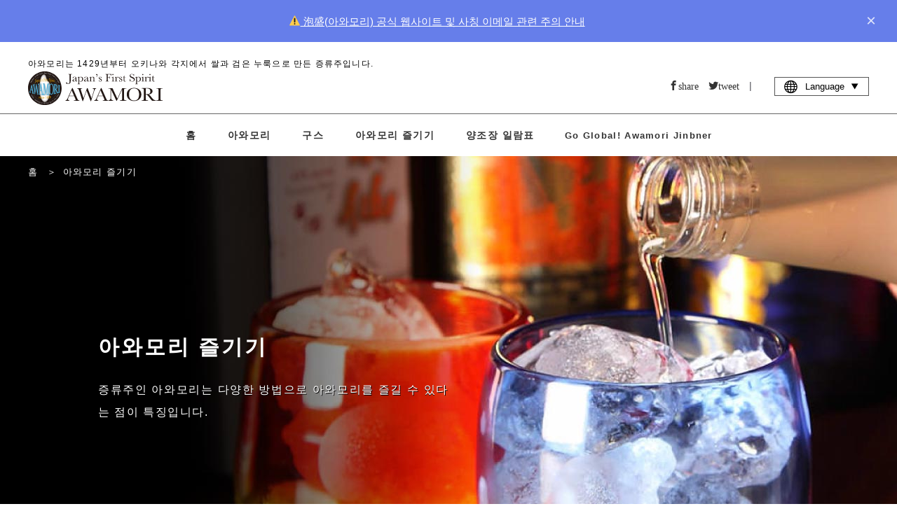

--- FILE ---
content_type: text/html; charset=UTF-8
request_url: https://okinawa-awamori.or.jp/enjoy/aging/kanri/?lang=ko
body_size: 11160
content:
<!DOCTYPE html>


<html lang="ko" prefix="og: http://ogp.me/ns#">

<head><!-- header -->
  <!-- Google Tag Manager -->
  <script>
    (function(w, d, s, l, i) {
      w[l] = w[l] || [];
      w[l].push({
        'gtm.start': new Date().getTime(),
        event: 'gtm.js'
      });
      var f = d.getElementsByTagName(s)[0],
        j = d.createElement(s),
        dl = l != 'dataLayer' ? '&l=' + l : '';
      j.async = true;
      j.src =
        'https://www.googletagmanager.com/gtm.js?id=' + i + dl;
      f.parentNode.insertBefore(j, f);
    })(window, document, 'script', 'dataLayer', 'GTM-5ZF5D89');
  </script>
  <!-- End Google Tag Manager -->
  <!-- GA adop.okinawa 2019.07.30 -->
  <meta charset="UTF-8">
      <link rel="shortcut icon" href="/wp-content/themes/awamori/assets/images/common/favicon.ico?2024" type="image/x-icon">
  
    <!--alternate links-->
  <link rel=”canonical” href="/url/enjoy/aging/kanri/">
  <link rel="alternate" hreflang="x-default" href="https://okinawa-awamori.or.jp/enjoy/aging/kanri/">
  <link rel="alternate" hreflang="en" href="https://okinawa-awamori.or.jp/enjoy/aging/kanri/?lang=en">
  <link rel="alternate" hreflang="ko" href="https://okinawa-awamori.or.jp/enjoy/aging/kanri/?lang=ko">
  <link rel="alternate" hreflang="th" href="https://okinawa-awamori.or.jp/enjoy/aging/kanri/?lang=th">
  <link rel="alternate" hreflang="zh-Hant" href="https://okinawa-awamori.or.jp/enjoy/aging/kanri/lang=tc">
  <link rel="alternate" hreflang="zh-Hans" href="https://okinawa-awamori.or.jp/enjoy/aging/kanri/?lang=cn">



      <meta name="viewport" content="width=1280">
    <!--Site Desc-->
<title>류큐 아와모리 ||  아와모리 즐기기 |  |   </title>
<meta name="description" content=" | 류큐 아와모리 | 아와모리 즐기기아와모리에 대해 알고 즐기는 포털사이트 " />
<meta property="og:title" content=" 아와모리 즐기기 |  |   | 류큐 아와모리"/>
<meta property="og:type" content="article"/>
<meta property="og:description" content=" | 류큐 아와모리 | 아와모리 즐기기아와모리에 대해 알고 즐기는 포털사이트 "/>
<meta property="og:site_name" content="류큐 아와모리"/>
<meta property="og:image" content="https://okinawa-awamori.or.jp/wp-content/themes/awamori/assets/images/common/no-image-w.png"/>
<meta property="og:url" content="Array"/>
<meta property="og:updated_time" content="2018-10-30 05:55:38"/>
<meta name="copyright" content="오키나와현 양조조합">




<!--
<link rel="icon" type="shortcut icon" href="/favicon.ico">
<link rel="apple-touch-icon" sizes="" href="">
-->

<!--CSS-->
<link rel="stylesheet" type="text/css" href="/wp-content/themes/awamori/assets/css/reset.css" media="all">
<link rel="stylesheet" type="text/css" href="/wp-content/themes/awamori/assets/css/common.css" media="all">
<link rel="stylesheet" type="text/css" href="/wp-content/themes/awamori/assets/css/flex.css" media="all">
<link rel="stylesheet" type="text/css" href="/wp-content/themes/awamori/assets/css/style.css?20250619" media="all">
<link rel="stylesheet" type="text/css" href="/wp-content/themes/awamori/assets/css/add.css?2024" media="all">
	<link rel="stylesheet" type="text/css" href="/wp-content/themes/awamori/assets/css/mt-lang.css?2020-04-7" media="all">
  <script>(function(html){html.className = html.className.replace(/\bno-js\b/,'js')})(document.documentElement);</script>
<title>泡盛を楽しむ &gt; 古酒を育てよう &gt; 古酒の管理 &#8211; 泡盛百科</title>
<meta name='robots' content='max-image-preview:large' />
<link rel='dns-prefetch' href='//fonts.googleapis.com' />
<link href='https://fonts.gstatic.com' crossorigin rel='preconnect' />
<link rel="alternate" type="application/rss+xml" title="泡盛百科 &raquo; Feed" href="/feed/" />
<link rel="alternate" type="application/rss+xml" title="泡盛百科 &raquo; Comments Feed" href="/comments/feed/" />
<script type="text/javascript">
window._wpemojiSettings = {"baseUrl":"https:\/\/s.w.org\/images\/core\/emoji\/14.0.0\/72x72\/","ext":".png","svgUrl":"https:\/\/s.w.org\/images\/core\/emoji\/14.0.0\/svg\/","svgExt":".svg","source":{"concatemoji":"https:\/\/okinawa-awamori.or.jp\/wp-includes\/js\/wp-emoji-release.min.js?ver=6.2.8"}};
/*! This file is auto-generated */
!function(e,a,t){var n,r,o,i=a.createElement("canvas"),p=i.getContext&&i.getContext("2d");function s(e,t){p.clearRect(0,0,i.width,i.height),p.fillText(e,0,0);e=i.toDataURL();return p.clearRect(0,0,i.width,i.height),p.fillText(t,0,0),e===i.toDataURL()}function c(e){var t=a.createElement("script");t.src=e,t.defer=t.type="text/javascript",a.getElementsByTagName("head")[0].appendChild(t)}for(o=Array("flag","emoji"),t.supports={everything:!0,everythingExceptFlag:!0},r=0;r<o.length;r++)t.supports[o[r]]=function(e){if(p&&p.fillText)switch(p.textBaseline="top",p.font="600 32px Arial",e){case"flag":return s("\ud83c\udff3\ufe0f\u200d\u26a7\ufe0f","\ud83c\udff3\ufe0f\u200b\u26a7\ufe0f")?!1:!s("\ud83c\uddfa\ud83c\uddf3","\ud83c\uddfa\u200b\ud83c\uddf3")&&!s("\ud83c\udff4\udb40\udc67\udb40\udc62\udb40\udc65\udb40\udc6e\udb40\udc67\udb40\udc7f","\ud83c\udff4\u200b\udb40\udc67\u200b\udb40\udc62\u200b\udb40\udc65\u200b\udb40\udc6e\u200b\udb40\udc67\u200b\udb40\udc7f");case"emoji":return!s("\ud83e\udef1\ud83c\udffb\u200d\ud83e\udef2\ud83c\udfff","\ud83e\udef1\ud83c\udffb\u200b\ud83e\udef2\ud83c\udfff")}return!1}(o[r]),t.supports.everything=t.supports.everything&&t.supports[o[r]],"flag"!==o[r]&&(t.supports.everythingExceptFlag=t.supports.everythingExceptFlag&&t.supports[o[r]]);t.supports.everythingExceptFlag=t.supports.everythingExceptFlag&&!t.supports.flag,t.DOMReady=!1,t.readyCallback=function(){t.DOMReady=!0},t.supports.everything||(n=function(){t.readyCallback()},a.addEventListener?(a.addEventListener("DOMContentLoaded",n,!1),e.addEventListener("load",n,!1)):(e.attachEvent("onload",n),a.attachEvent("onreadystatechange",function(){"complete"===a.readyState&&t.readyCallback()})),(e=t.source||{}).concatemoji?c(e.concatemoji):e.wpemoji&&e.twemoji&&(c(e.twemoji),c(e.wpemoji)))}(window,document,window._wpemojiSettings);
</script>
<style type="text/css">
img.wp-smiley,
img.emoji {
	display: inline !important;
	border: none !important;
	box-shadow: none !important;
	height: 1em !important;
	width: 1em !important;
	margin: 0 0.07em !important;
	vertical-align: -0.1em !important;
	background: none !important;
	padding: 0 !important;
}
</style>
	<link rel='stylesheet' id='wp-block-library-css' href="/wp-includes/css/dist/block-library/style.min.css?ver=6.2.8" type='text/css' media='all' />
<link rel='stylesheet' id='classic-theme-styles-css' href="/wp-includes/css/classic-themes.min.css?ver=6.2.8" type='text/css' media='all' />
<style id='global-styles-inline-css' type='text/css'>
body{--wp--preset--color--black: #000000;--wp--preset--color--cyan-bluish-gray: #abb8c3;--wp--preset--color--white: #ffffff;--wp--preset--color--pale-pink: #f78da7;--wp--preset--color--vivid-red: #cf2e2e;--wp--preset--color--luminous-vivid-orange: #ff6900;--wp--preset--color--luminous-vivid-amber: #fcb900;--wp--preset--color--light-green-cyan: #7bdcb5;--wp--preset--color--vivid-green-cyan: #00d084;--wp--preset--color--pale-cyan-blue: #8ed1fc;--wp--preset--color--vivid-cyan-blue: #0693e3;--wp--preset--color--vivid-purple: #9b51e0;--wp--preset--gradient--vivid-cyan-blue-to-vivid-purple: linear-gradient(135deg,rgba(6,147,227,1) 0%,rgb(155,81,224) 100%);--wp--preset--gradient--light-green-cyan-to-vivid-green-cyan: linear-gradient(135deg,rgb(122,220,180) 0%,rgb(0,208,130) 100%);--wp--preset--gradient--luminous-vivid-amber-to-luminous-vivid-orange: linear-gradient(135deg,rgba(252,185,0,1) 0%,rgba(255,105,0,1) 100%);--wp--preset--gradient--luminous-vivid-orange-to-vivid-red: linear-gradient(135deg,rgba(255,105,0,1) 0%,rgb(207,46,46) 100%);--wp--preset--gradient--very-light-gray-to-cyan-bluish-gray: linear-gradient(135deg,rgb(238,238,238) 0%,rgb(169,184,195) 100%);--wp--preset--gradient--cool-to-warm-spectrum: linear-gradient(135deg,rgb(74,234,220) 0%,rgb(151,120,209) 20%,rgb(207,42,186) 40%,rgb(238,44,130) 60%,rgb(251,105,98) 80%,rgb(254,248,76) 100%);--wp--preset--gradient--blush-light-purple: linear-gradient(135deg,rgb(255,206,236) 0%,rgb(152,150,240) 100%);--wp--preset--gradient--blush-bordeaux: linear-gradient(135deg,rgb(254,205,165) 0%,rgb(254,45,45) 50%,rgb(107,0,62) 100%);--wp--preset--gradient--luminous-dusk: linear-gradient(135deg,rgb(255,203,112) 0%,rgb(199,81,192) 50%,rgb(65,88,208) 100%);--wp--preset--gradient--pale-ocean: linear-gradient(135deg,rgb(255,245,203) 0%,rgb(182,227,212) 50%,rgb(51,167,181) 100%);--wp--preset--gradient--electric-grass: linear-gradient(135deg,rgb(202,248,128) 0%,rgb(113,206,126) 100%);--wp--preset--gradient--midnight: linear-gradient(135deg,rgb(2,3,129) 0%,rgb(40,116,252) 100%);--wp--preset--duotone--dark-grayscale: url('#wp-duotone-dark-grayscale');--wp--preset--duotone--grayscale: url('#wp-duotone-grayscale');--wp--preset--duotone--purple-yellow: url('#wp-duotone-purple-yellow');--wp--preset--duotone--blue-red: url('#wp-duotone-blue-red');--wp--preset--duotone--midnight: url('#wp-duotone-midnight');--wp--preset--duotone--magenta-yellow: url('#wp-duotone-magenta-yellow');--wp--preset--duotone--purple-green: url('#wp-duotone-purple-green');--wp--preset--duotone--blue-orange: url('#wp-duotone-blue-orange');--wp--preset--font-size--small: 13px;--wp--preset--font-size--medium: 20px;--wp--preset--font-size--large: 36px;--wp--preset--font-size--x-large: 42px;--wp--preset--spacing--20: 0.44rem;--wp--preset--spacing--30: 0.67rem;--wp--preset--spacing--40: 1rem;--wp--preset--spacing--50: 1.5rem;--wp--preset--spacing--60: 2.25rem;--wp--preset--spacing--70: 3.38rem;--wp--preset--spacing--80: 5.06rem;--wp--preset--shadow--natural: 6px 6px 9px rgba(0, 0, 0, 0.2);--wp--preset--shadow--deep: 12px 12px 50px rgba(0, 0, 0, 0.4);--wp--preset--shadow--sharp: 6px 6px 0px rgba(0, 0, 0, 0.2);--wp--preset--shadow--outlined: 6px 6px 0px -3px rgba(255, 255, 255, 1), 6px 6px rgba(0, 0, 0, 1);--wp--preset--shadow--crisp: 6px 6px 0px rgba(0, 0, 0, 1);}:where(.is-layout-flex){gap: 0.5em;}body .is-layout-flow > .alignleft{float: left;margin-inline-start: 0;margin-inline-end: 2em;}body .is-layout-flow > .alignright{float: right;margin-inline-start: 2em;margin-inline-end: 0;}body .is-layout-flow > .aligncenter{margin-left: auto !important;margin-right: auto !important;}body .is-layout-constrained > .alignleft{float: left;margin-inline-start: 0;margin-inline-end: 2em;}body .is-layout-constrained > .alignright{float: right;margin-inline-start: 2em;margin-inline-end: 0;}body .is-layout-constrained > .aligncenter{margin-left: auto !important;margin-right: auto !important;}body .is-layout-constrained > :where(:not(.alignleft):not(.alignright):not(.alignfull)){max-width: var(--wp--style--global--content-size);margin-left: auto !important;margin-right: auto !important;}body .is-layout-constrained > .alignwide{max-width: var(--wp--style--global--wide-size);}body .is-layout-flex{display: flex;}body .is-layout-flex{flex-wrap: wrap;align-items: center;}body .is-layout-flex > *{margin: 0;}:where(.wp-block-columns.is-layout-flex){gap: 2em;}.has-black-color{color: var(--wp--preset--color--black) !important;}.has-cyan-bluish-gray-color{color: var(--wp--preset--color--cyan-bluish-gray) !important;}.has-white-color{color: var(--wp--preset--color--white) !important;}.has-pale-pink-color{color: var(--wp--preset--color--pale-pink) !important;}.has-vivid-red-color{color: var(--wp--preset--color--vivid-red) !important;}.has-luminous-vivid-orange-color{color: var(--wp--preset--color--luminous-vivid-orange) !important;}.has-luminous-vivid-amber-color{color: var(--wp--preset--color--luminous-vivid-amber) !important;}.has-light-green-cyan-color{color: var(--wp--preset--color--light-green-cyan) !important;}.has-vivid-green-cyan-color{color: var(--wp--preset--color--vivid-green-cyan) !important;}.has-pale-cyan-blue-color{color: var(--wp--preset--color--pale-cyan-blue) !important;}.has-vivid-cyan-blue-color{color: var(--wp--preset--color--vivid-cyan-blue) !important;}.has-vivid-purple-color{color: var(--wp--preset--color--vivid-purple) !important;}.has-black-background-color{background-color: var(--wp--preset--color--black) !important;}.has-cyan-bluish-gray-background-color{background-color: var(--wp--preset--color--cyan-bluish-gray) !important;}.has-white-background-color{background-color: var(--wp--preset--color--white) !important;}.has-pale-pink-background-color{background-color: var(--wp--preset--color--pale-pink) !important;}.has-vivid-red-background-color{background-color: var(--wp--preset--color--vivid-red) !important;}.has-luminous-vivid-orange-background-color{background-color: var(--wp--preset--color--luminous-vivid-orange) !important;}.has-luminous-vivid-amber-background-color{background-color: var(--wp--preset--color--luminous-vivid-amber) !important;}.has-light-green-cyan-background-color{background-color: var(--wp--preset--color--light-green-cyan) !important;}.has-vivid-green-cyan-background-color{background-color: var(--wp--preset--color--vivid-green-cyan) !important;}.has-pale-cyan-blue-background-color{background-color: var(--wp--preset--color--pale-cyan-blue) !important;}.has-vivid-cyan-blue-background-color{background-color: var(--wp--preset--color--vivid-cyan-blue) !important;}.has-vivid-purple-background-color{background-color: var(--wp--preset--color--vivid-purple) !important;}.has-black-border-color{border-color: var(--wp--preset--color--black) !important;}.has-cyan-bluish-gray-border-color{border-color: var(--wp--preset--color--cyan-bluish-gray) !important;}.has-white-border-color{border-color: var(--wp--preset--color--white) !important;}.has-pale-pink-border-color{border-color: var(--wp--preset--color--pale-pink) !important;}.has-vivid-red-border-color{border-color: var(--wp--preset--color--vivid-red) !important;}.has-luminous-vivid-orange-border-color{border-color: var(--wp--preset--color--luminous-vivid-orange) !important;}.has-luminous-vivid-amber-border-color{border-color: var(--wp--preset--color--luminous-vivid-amber) !important;}.has-light-green-cyan-border-color{border-color: var(--wp--preset--color--light-green-cyan) !important;}.has-vivid-green-cyan-border-color{border-color: var(--wp--preset--color--vivid-green-cyan) !important;}.has-pale-cyan-blue-border-color{border-color: var(--wp--preset--color--pale-cyan-blue) !important;}.has-vivid-cyan-blue-border-color{border-color: var(--wp--preset--color--vivid-cyan-blue) !important;}.has-vivid-purple-border-color{border-color: var(--wp--preset--color--vivid-purple) !important;}.has-vivid-cyan-blue-to-vivid-purple-gradient-background{background: var(--wp--preset--gradient--vivid-cyan-blue-to-vivid-purple) !important;}.has-light-green-cyan-to-vivid-green-cyan-gradient-background{background: var(--wp--preset--gradient--light-green-cyan-to-vivid-green-cyan) !important;}.has-luminous-vivid-amber-to-luminous-vivid-orange-gradient-background{background: var(--wp--preset--gradient--luminous-vivid-amber-to-luminous-vivid-orange) !important;}.has-luminous-vivid-orange-to-vivid-red-gradient-background{background: var(--wp--preset--gradient--luminous-vivid-orange-to-vivid-red) !important;}.has-very-light-gray-to-cyan-bluish-gray-gradient-background{background: var(--wp--preset--gradient--very-light-gray-to-cyan-bluish-gray) !important;}.has-cool-to-warm-spectrum-gradient-background{background: var(--wp--preset--gradient--cool-to-warm-spectrum) !important;}.has-blush-light-purple-gradient-background{background: var(--wp--preset--gradient--blush-light-purple) !important;}.has-blush-bordeaux-gradient-background{background: var(--wp--preset--gradient--blush-bordeaux) !important;}.has-luminous-dusk-gradient-background{background: var(--wp--preset--gradient--luminous-dusk) !important;}.has-pale-ocean-gradient-background{background: var(--wp--preset--gradient--pale-ocean) !important;}.has-electric-grass-gradient-background{background: var(--wp--preset--gradient--electric-grass) !important;}.has-midnight-gradient-background{background: var(--wp--preset--gradient--midnight) !important;}.has-small-font-size{font-size: var(--wp--preset--font-size--small) !important;}.has-medium-font-size{font-size: var(--wp--preset--font-size--medium) !important;}.has-large-font-size{font-size: var(--wp--preset--font-size--large) !important;}.has-x-large-font-size{font-size: var(--wp--preset--font-size--x-large) !important;}
.wp-block-navigation a:where(:not(.wp-element-button)){color: inherit;}
:where(.wp-block-columns.is-layout-flex){gap: 2em;}
.wp-block-pullquote{font-size: 1.5em;line-height: 1.6;}
</style>
<link rel='stylesheet' id='twentyseventeen-fonts-css' href='https://fonts.googleapis.com/css?family=Libre+Franklin%3A300%2C300i%2C400%2C400i%2C600%2C600i%2C800%2C800i&#038;subset=latin%2Clatin-ext' type='text/css' media='all' />
<link rel='stylesheet' id='twentyseventeen-style-css' href="/wp-content/themes/awamori/style.css?ver=6.2.8" type='text/css' media='all' />
<!--[if lt IE 9]>
<link rel='stylesheet' id='twentyseventeen-ie8-css' href="/wp-content/themes/awamori/assets/css/ie8.css?ver=1.0" type='text/css' media='all' />
<![endif]-->
<!--[if lt IE 9]>
<script type='text/javascript' src="/wp-content/themes/awamori/assets/js/html5.js?ver=3.7.3" id='html5-js'></script>
<![endif]-->
<script type='text/javascript' src="/wp-includes/js/jquery/jquery.min.js?ver=3.6.4" id='jquery-core-js'></script>
<script type='text/javascript' src="/wp-includes/js/jquery/jquery-migrate.min.js?ver=3.4.0" id='jquery-migrate-js'></script>
<link rel="https://api.w.org/" href="/wp-json/" /><link rel="alternate" type="application/json" href="/wp-json/wp/v2/pages/2767" /><link rel="EditURI" type="application/rsd+xml" title="RSD" href="/xmlrpc.php?rsd" />
<link rel="wlwmanifest" type="application/wlwmanifest+xml" href="/wp-includes/wlwmanifest.xml" />
<meta name="generator" content="WordPress 6.2.8" />
<link rel="canonical" href="https://okinawa-awamori.or.jp/enjoy/aging/kanri/" />
<link rel='shortlink' href="https://okinawa-awamori.or.jp/?p=2767" />
<link rel="alternate" type="application/json+oembed" href="/wp-json/oembed/1.0/embed?url=https%3A%2F%2Fokinawa-awamori.or.jp%2Fenjoy%2Faging%2Fkanri%2F" />
<link rel="alternate" type="text/xml+oembed" href="/wp-json/oembed/1.0/embed?url=https%3A%2F%2Fokinawa-awamori.or.jp%2Fenjoy%2Faging%2Fkanri%2F&#038;format=xml" />
<style type="text/css">.recentcomments a{display:inline !important;padding:0 !important;margin:0 !important;}</style></head>

<body id="body">
  <!-- Google Tag Manager (noscript) -->
  <noscript><iframe src="https://www.googletagmanager.com/ns.html?id=GTM-5ZF5D89" height="0" width="0" style="display:none;visibility:hidden"></iframe></noscript>
  <!-- End Google Tag Manager (noscript) -->
  <!----><style>
    body.banner-visible {
        padding-top: 60px;
        margin-top: -60px;
    }

    body.banner-visible.zero {
        margin-top: 0;
        padding-top: 0;
        transition: padding 0.3s ease;
    }

    .top-banner {
        /* background: linear-gradient(135deg, #667eea 0%, #764ba2 100%); */
        background-color: #667eea;
        color: white;
        padding: 18px 20px;
        display: flex;
        align-items: center;
        justify-content: space-between;
        z-index: 1000;
        transform: translateY(0);
        transition: transform 0.3s ease;
    }

    .top-banner.hidden {
        position: fixed;
        top: 0;
        left: 0;
        right: 0;
        transform: translateY(-100%);
    }

    .banner-content {
        display: flex;
        align-items: center;
        justify-content: center;
        gap: 20px;
        flex: 1;
    }

    .banner-text {
        font-size: 15px;
        line-height: 1.4;
    }

    .banner-text a {
        color: #fff;
        text-decoration: underline;
    }

    .close-btn {
        background: none;
        border: none;
        color: white;
        font-size: 24px;
        cursor: pointer;
        padding: 0 10px;
        line-height: 1;
        opacity: 0.8;
        transition: opacity 0.2s;
    }

    .close-btn:hover {
        opacity: 1;
    }

    @media (max-width: 768px) {
        .banner-content {
            flex-direction: column;
            align-items: flex-start;
            gap: 12px;
        }

        .banner-text {
            font-size: 14px;
        }

        body.banner-visible {
            /* padding-top: 100px; */
        }
    }
</style>
        <div id="topBanner" class="top-banner" style="display: none;">
            <div class="banner-content">
                <span class="banner-text"><a href="/pickup/7658/">⚠️ 泡盛(아와모리) 공식 웹사이트 및 사칭 이메일 관련 주의 안내</a></span>
            </div>
            <button class="close-btn" onclick="closeBanner()" aria-label="close">×</button>
        </div>

<script>
    // ページ読み込み時の処理
    window.addEventListener('DOMContentLoaded', function() {
        if (sessionStorage.getItem('bannerClosed') !== 'true') {
            showBanner();
        }
    });

    function showBanner() {
        const banner = document.getElementById('topBanner');
        const body = document.body;

        banner.style.display = 'flex';
        banner.classList.remove('hidden');
        body.classList.add('banner-visible');
    }

    function closeBanner() {
        const banner = document.getElementById('topBanner');
        const body = document.body;

        banner.classList.add('hidden');
        body.classList.add('zero');
        sessionStorage.setItem('bannerClosed', 'true');

        setTimeout(() => {
            banner.style.display = 'none';
        }, 300);
    }
</script>
<!-- ▶︎ navigation/global-navi -->
<header>
    <div class="header-top">
        <div class="header-inner">
                            <h1>아와모리는 1429년부터 오키나와 각지에서 쌀과 검은 누룩으로 만든 증류주입니다. </h1>
                        <div class="header-contents">
                <div class="header-logo">
                                            <a href="/"><img src="/wp-content/themes/awamori/assets/images/common/header-logo2.svg"></a>
                    
                    <div class="new-header-language">
                        <a class="no-param"><i class="icon-global"></i>Language &nbsp;</a>
                        <nav>
                            <a class="no-param" href="?lang=jp">日本語</a>
                            <a class="no-param" href="?lang=en">English</a>
                            <a class="no-param" href="?lang=tc">繁體中文</a>
                            <a class="no-param" href="?lang=cn">简体中文</a>
                            <a class="no-param" href="?lang=ko">한국어</a>
                            <a class="no-param" href="?lang=th">ภาษาไทย</a>
                        </nav>
                    </div>

                    <a class="new-menu-trigger" href="#"><span></span><span></span><span></span>
                        <p>MENU</p>
                    </a>
                </div>


                <div class="header-media">

                    <div class="header-icon no-param">

                                                
                        
                            <a class="icon-facebook no-param" target="_blank" href="//www.facebook.com/sharer.php?src=bm&u=https://okinawa-awamori.or.jp/enjoy/aging/kanri/&t=泡盛を楽しむ > 古酒を育てよう > 古酒の管理">share</a>
                            <a class="icon-twitter no-param" target="_blank" href="//twitter.com/share?text=泡盛を楽しむ > 古酒を育てよう > 古酒の管理&url=https://okinawa-awamori.or.jp/enjoy/aging/kanri/&via=RyukyuAwamori">tweet</a>
                            <p>|</p>
                        

                    </div>

                    <div class="header-search">
                                                
                            <!--
<form role="search" method="get" id="searchform" action="/?lang=ko">
	<input type="text" placeholder="SEARCH" name="s" id="s" value=""></input>
	<a class="icon-search no-param" onclick="javascript:searchform.submit();return false;"></a>
</form>
-->
                                            </div>

                    <div class="header-language">
                        <a class="no-param"><i class="icon-global"></i>Language &nbsp;<i class="icon-play3 deg90"></i></a>
                        <nav>
                            <a class="no-param" href="?lang=jp">日本語</a>
                            <a class="no-param" href="?lang=en">English</a>
                            <a class="no-param" href="?lang=tc">繁體中文</a>
                            <a class="no-param" href="?lang=cn">简体中文</a>
                            <a class="no-param" href="?lang=ko">한국어</a>
                            <a class="no-param" href="?lang=th">ภาษาไทย</a>

                        </nav>
                    </div>

                </div>
                <!--/header-media-->

            </div>
            <!--/header-contents-->
        </div>
        <!--/header-inner-->
    </div>
    <!--/header-top-->


    <nav class="inner">
                    <a href="/?lang=ko" class="nav-home no-param">홈</a>
                        <a href="/awamori/" class="nav-about">아와모리</a>
        <a href="/kusu/" class="nav-kusu">구스</a>
        <a href="/enjoy/" class="nav-enjoy">아와모리 즐기기</a>
                    <a href="/distilleries/" class="nav-enjoy">양조장 일람표</a>
        
        
                            <a href="/jinbner/" class="nav-pickup" style="font-size: 13px;">Go Global! Awamori Jinbner</a>
            </nav>

</header>
<!-- navigation/global-navi ◀︎ -->
<!-- ▶︎ page-->
<div class="main">


			<!-- ▶︎ page/content-page -->

		<script>window.location = '/enjoy/?lang=ko';</script>
<section class="full content-img-header header-01 white-text-bread normal-bread" >

<!-- ▶︎ inc/breadcrumb -->

		<nav class="bread dark text-white">
			<ol itemscope itemtype="http://schema.org/BreadcrumbList">

			  <li itemprop="itemListElement" itemscope itemtype="http://schema.org/ListItem">
			    <a itemprop="item" href="/">
			    <span itemprop="name">홈</span></a>
			    <meta itemprop="position" content="1" />
			  </li>

			  <li itemprop="itemListElement" itemscope itemtype="http://schema.org/ListItem">
			    <a itemprop="item" href="/enjoy/">
			    <span itemprop="name">아와모리 즐기기</span></a>
			    <meta itemprop="position" content="2" />
			  </li>
			</ol>
		</nav>

<!-- inc/breadcrumb ◀︎ -->

		<div class="content-img-header-inner">
			<h2><img decoding="async" src="/wp-content/themes/awamori/assets/images/contents/enjoy-02@2x.png"></h2>
		</div>
	</section>



	<section class="inner padding-top50 padding-bottom50">
		<div class="split-4">
			<a href="/enjoy/aging/sake/" class="button next vertical-rl">親酒選び</a>
			<a href="/enjoy/aging/utsuwa/" class="button next vertical-rl">甕選び</a>
			<a href="/enjoy/aging/kanri/" class="button next vertical-rl">古酒の管理</a>
			<a href="/enjoy/aging/shitsugi/" class="button next vertical-rl">仕次ぎ</a>	

		</div>
	</section>


	<section class="inner margin-bottom50">

		<h2 class="content-header-text">古酒の管理</h2>

		<div class="normal-content inner-1000 margin-bottom50">

<p>
大切に寝かせていた古酒甕を、何十年ぶりに開けてみたら酒がなくなっていたとか、半分以下に減ってアルコールも飛んで水っぽくなっていた……という話も聞いたことはありませんか? そういう場合、原因は甕のどこかから少しずつ酒が漏れていたか、口の部分の密閉度が悪くて長い間に酒が蒸散していったからだと考えられます。<br>
どんな古酒造り名人が選んだ甕でも、漏らないという保証はないようです。だからこそ、日ごろからチェックをしなくてはならないと、古酒づくり名人たちは口をそろえます。
</p>
<p>
まず匂いをチェック!
</p>
<p>
密封しているはずなのに甕の周りに酒の香りが漂っていれば、漏れている可能性があります。
</p>
<p>
重さや中の酒量をチェック!
</p>
<p>
三升から五升くらいの甕なら、重いけれどなんとか持てますから、定期的に体重計に乗って重さをチェックするのもいい方法です。<br>
1年で1キロも減っていたら、だいたい一リットルくらいは酒がなくなっている可能性があるわけですから、大きな問題です。三升甕(5.4リットル)なら単純に考えると5、6年で空になってしまいます。<br>
甕が大きすぎて持てない場合は、最初の年に甕の口から垂直に棒を落とし、酒の深さを計ります。翌年も同じ太さの棒で同じように計って、酒の量を確認すればいいのです。<br>
全量の5～10%も減っていたら、やっぱり心配です。あまり減り続けるのなら、残念ながら甕を替えるしかないようです。
</p>
<p>
蓋の密閉はしっかりと
</p>
<p>
甕が漏れないにしても、甕の口の密閉が甘くてはどうにもなりません。最近はより密閉度が高いウレタン性の甕の蓋が主流になっています。でも、古酒造り名人の皆さんは、それでも安心できないようで、ほとんどの方が、甕とふたの間に何枚かのセロファン紙を挟んで密封し、セロファン紙の上から甕の口をひもやゴムなどでしっかりと結んでいます。<br>
密閉度をいっそう高めるという意味もあるのですが、それと同時に、ウレタンの匂いが酒に移るのを防ぐ意味合いが強いといいます。台所でよく使うラップを使わずにセロファン紙を用いるのは、木綿パルプが原料で、毒も匂いもなく安全だから。ラップに比べて静電気を帯びにくいのでほこりなどもつきにくようです。<br>
セロファンも年数とともに劣化しますので、くたびれてきたなと思ったら定期的に取り替えて、おいしい古酒を育てましょう。
</p>
<p>
甕は「寝かす」のではなく、常に気をつけて目の届くところに置き、年に一度は封を開けて味わいもチェックするという人も多くいます。万が一、甕があまりよく焼き締められていない場合、土の香りがお酒に移ってしまうことを心配してのことです。
</p>
<p>
それから、古酒甕から酒を多く酌んで飲む場合、必ず仕次ぎをして、全体の量を減らさないように心がけたいものです。酒の量が減れば、甕の中の空気スペースが増え、アルコール度数が下がる原因にもなりますし、カビが中に入り込んで繁殖する危険性も増えます。仕次ぎに関して別の項でご説明します。
</p>

	</div>

<div class="button-center">
     <a href="/enjoy/aging/utsuwa/" class="button prev">甕選び</a>
     <a href="/enjoy/aging/shitsugi/" class="button next">仕次ぎ</a>
</div>
		


	</section><style>
.post-password-form{
	width:100%;
	max-width:1000px;
	padding:12px;
	margin:0 auto;
}
.post-password-form input[type="password"]{
	padding:0.5em 1em;
	border:1px solid #333;
}
.post-password-form input[type="submit"]{
	padding:0.5em 1em;
	background:#333;
	color:#FFF;
	border:1px solid #333;
}
.post-password-form input[type="submit"]:hover{
	padding:0.5em 1em;
	background:#FFF;
	color:#333;
	cursor: pointer;
}
</style>
<!-- page/content-page ◀︎ -->

</div><!-- .main -->
<!-- page ◀︎ -->
<!-- ▶︎ footer -->
<div style="background-color: white">
    <div class="inner right padding-top20">
        <a href="#body" class="go-page-top no-param">&and;</a>
    </div>
</div>

<!-- ▶︎ footer/footer-jp -->
<style>
	footer .contents {
		padding: 1em 10px 2em 10px;
	}

	._sns-lists._sp {
		display: none;
	}

	._sns-lists .sns-list {
		width: 200px;
		height: 35px;
		display: flex;
		align-items: center;
		border-radius: 35px;
		background-color: #fff;
		margin-bottom: 7px;
		padding: 0 0 0 0.5em !important;
		opacity: 1;
		transition: opacity 0.3s;

		.no-param {
			margin-left: 0 !important;
		}

		._txt {
			display: inline-block;
			padding-left: 0.5em;
			font-size: 12px;
		}

		&:hover {
			color: #333;
			opacity: 0.7;
		}
	}

	@media(min-width:851px) {
		._sns-lists {
			margin-top: 5px;
		}
	}

	@media(max-width:850px) and (min-width:541px) {
		._sns-lists._sp {
			margin-top: 30px;
			position: relative;
			z-index: 10;
			display: flex;
			flex-wrap: wrap;
			column-gap: 0.5em;
			width: calc(100vw - 40px);

			.sns-list {
				color: #333;
			}
		}
	}

	@media(max-width:540px) {
		._sns-lists._sp {
			.sns-list {
				max-width: 250px;
				width: 100%;
				margin: 0 auto 7px;
				color: #333;
			}
		}

		footer .contents .contents-inner-flex .footer-logo {
			padding: 1em 0;

			._footer-logo {
				width: calc(54vw - 40px);
			}
		}

		._sns-lists._sp {
			display: block;
			margin-top: 15px
		}
	}
</style>
<footer>

	<nav>
		<div class="inner footer-nav">
			<div>
				

				

								<a href="/awamori/">아와모리</a>
				<a href="/kusu/">구스</a>
				<a href="/enjoy/">아와모리 즐기기</a>
				<!--<a href="/area/">지역</a>-->
			</div>

			<div>
				<a href="/distilleries/">양조장 일람표</a>
				<a href="/area/">지역</a>
				<!--
			<a href="/search/">泡盛を探す</a>
			<a href="" class="sub"></a>
			<a href="" class="sub"></a>
-->
			</div>

			<div>
				<a href="/about/">오키나와현 양조조합</a>
				<a href="/privacy/">개인정보 취급방침</a>

							</div>

			<div class="footer-icon">

									<a class="no-param" href="?lang=jp">JP</a>
					<a class="no-param" href="?lang=en">EN</a>
					<a class="no-param" href="?lang=cn">CN</a>
					<a class="no-param" href="?lang=tc">TC</a>
					<a class="no-param" href="?lang=ko">KO</a>
					<a class="no-param" href="?lang=th">TH</a>
				
			</div>

		</div>
	</nav>


	<div class="contents">
		<div class="inner contents-inner-flex">

			<div class="footer-logo">
									<a href="/"><img src="/wp-content/themes/awamori/assets/images/common/header-logo2.svg"></a>
								
				<div class="sp-awamori-hyakka">
					<!--<img src="/wp-content/themes/awamori/assets/images/common/awamori-hyakka.svg">-->
				</div>
			</div>

							<div class="flex flex-center row-nowrap sp-footer-lang">
					<a class="no-param" href="?lang=jp">JP</a>
					<a class="no-param" href="?lang=en">EN</a>
					<a class="no-param" href="?lang=cn">CN</a>
					<a class="no-param" href="?lang=tc">TC</a>
					<a class="no-param" href="?lang=ko">KO</a>
					<a class="no-param" href="?lang=th">TH</a>
				</div>
			
			<ul>
				<li>술은 만 20세부터.</li>
				<li>음주운전은 법률로 금지되어 있습니다.</li>
				<li>임신 또는 모유 수유 중에 음주를 하면 태아 또는 영유아의 발육에 영향을 끼칠 우려가 있습니다. </li>
			</ul>
			<div class="awamori-hyakka">
				<!--<img src="/wp-content/themes/awamori/assets/images/common/awamori-hyakka.svg">-->
			</div>

		</div>
	</div>

	<div class="copyright">
		<small>&copy; 2018 오키나와현 양조조합</small>
	</div>
</footer>
<!-- footer/footer-jp ◀︎ -->
<!-- Script -->
<script src="/wp-content/themes/awamori/assets/js/jquery-2.2.4.min.js"></script>
<script src="/wp-content/themes/awamori/assets/js/site.js"></script>
<script src="https://cdnjs.cloudflare.com/ajax/libs/fancybox/3.5.7/jquery.fancybox.min.js" ></script>
<link rel="stylesheet" type="text/css" href="https://cdnjs.cloudflare.com/ajax/libs/fancybox/3.2.5/jquery.fancybox.min.css" media="screen">
<script>
$(function(){


    // 基本構成
    $('.fancybox').fancybox();


    $("a").each(function() {
        var obj = jQuery(this);
        var link = obj.attr("href");
        if(obj.closest('.article-pagenation').length === 0 && !obj.hasClass("no-param")) {
            obj.attr("href" , link + "?lang=ko");
        }
    });


});



</script>
<style>
	#wpadminbar{display:none;}
</style>
</body>
</html><!-- footer ◀︎-->


--- FILE ---
content_type: text/html; charset=UTF-8
request_url: https://okinawa-awamori.or.jp/enjoy/?lang=ko
body_size: 9852
content:
<!DOCTYPE html>


<html lang="ko" prefix="og: http://ogp.me/ns#">

<head><!-- header -->
  <!-- Google Tag Manager -->
  <script>
    (function(w, d, s, l, i) {
      w[l] = w[l] || [];
      w[l].push({
        'gtm.start': new Date().getTime(),
        event: 'gtm.js'
      });
      var f = d.getElementsByTagName(s)[0],
        j = d.createElement(s),
        dl = l != 'dataLayer' ? '&l=' + l : '';
      j.async = true;
      j.src =
        'https://www.googletagmanager.com/gtm.js?id=' + i + dl;
      f.parentNode.insertBefore(j, f);
    })(window, document, 'script', 'dataLayer', 'GTM-5ZF5D89');
  </script>
  <!-- End Google Tag Manager -->
  <!-- GA adop.okinawa 2019.07.30 -->
  <meta charset="UTF-8">
      <link rel="shortcut icon" href="/wp-content/themes/awamori/assets/images/common/favicon.ico?2024" type="image/x-icon">
  
    <!--alternate links-->
  <link rel=”canonical” href="/url/enjoy/">
  <link rel="alternate" hreflang="x-default" href="https://okinawa-awamori.or.jp/enjoy/">
  <link rel="alternate" hreflang="en" href="https://okinawa-awamori.or.jp/enjoy/?lang=en">
  <link rel="alternate" hreflang="ko" href="https://okinawa-awamori.or.jp/enjoy/?lang=ko">
  <link rel="alternate" hreflang="th" href="https://okinawa-awamori.or.jp/enjoy/?lang=th">
  <link rel="alternate" hreflang="zh-Hant" href="https://okinawa-awamori.or.jp/enjoy/lang=tc">
  <link rel="alternate" hreflang="zh-Hans" href="https://okinawa-awamori.or.jp/enjoy/?lang=cn">



      <meta name="viewport" content="width=1280">
    <!--Site Desc-->
<title>류큐 아와모리 ||  아와모리 즐기기  </title>
<meta name="description" content=" | 류큐 아와모리 | 아와모리 즐기기아와모리에 대해 알고 즐기는 포털사이트 " />
<meta property="og:title" content=" 아와모리 즐기기  | 류큐 아와모리"/>
<meta property="og:type" content="article"/>
<meta property="og:description" content=" | 류큐 아와모리 | 아와모리 즐기기아와모리에 대해 알고 즐기는 포털사이트 "/>
<meta property="og:site_name" content="류큐 아와모리"/>
<meta property="og:image" content="https://okinawa-awamori.or.jp/wp-content/themes/awamori/assets/images/common/no-image-w.png"/>
<meta property="og:url" content="Array"/>
<meta property="og:updated_time" content="2018-10-31 02:01:08"/>
<meta name="copyright" content="오키나와현 양조조합">




<!--
<link rel="icon" type="shortcut icon" href="/favicon.ico">
<link rel="apple-touch-icon" sizes="" href="">
-->

<!--CSS-->
<link rel="stylesheet" type="text/css" href="/wp-content/themes/awamori/assets/css/reset.css" media="all">
<link rel="stylesheet" type="text/css" href="/wp-content/themes/awamori/assets/css/common.css" media="all">
<link rel="stylesheet" type="text/css" href="/wp-content/themes/awamori/assets/css/flex.css" media="all">
<link rel="stylesheet" type="text/css" href="/wp-content/themes/awamori/assets/css/style.css?20250619" media="all">
<link rel="stylesheet" type="text/css" href="/wp-content/themes/awamori/assets/css/add.css?2024" media="all">
	<link rel="stylesheet" type="text/css" href="/wp-content/themes/awamori/assets/css/mt-lang.css?2020-04-7" media="all">
  <script>(function(html){html.className = html.className.replace(/\bno-js\b/,'js')})(document.documentElement);</script>
<title>泡盛を楽しむ &#8211; 泡盛百科</title>
<meta name='robots' content='max-image-preview:large' />
<link rel='dns-prefetch' href='//fonts.googleapis.com' />
<link href='https://fonts.gstatic.com' crossorigin rel='preconnect' />
<link rel="alternate" type="application/rss+xml" title="泡盛百科 &raquo; Feed" href="/feed/" />
<link rel="alternate" type="application/rss+xml" title="泡盛百科 &raquo; Comments Feed" href="/comments/feed/" />
<script type="text/javascript">
window._wpemojiSettings = {"baseUrl":"https:\/\/s.w.org\/images\/core\/emoji\/14.0.0\/72x72\/","ext":".png","svgUrl":"https:\/\/s.w.org\/images\/core\/emoji\/14.0.0\/svg\/","svgExt":".svg","source":{"concatemoji":"https:\/\/okinawa-awamori.or.jp\/wp-includes\/js\/wp-emoji-release.min.js?ver=6.2.8"}};
/*! This file is auto-generated */
!function(e,a,t){var n,r,o,i=a.createElement("canvas"),p=i.getContext&&i.getContext("2d");function s(e,t){p.clearRect(0,0,i.width,i.height),p.fillText(e,0,0);e=i.toDataURL();return p.clearRect(0,0,i.width,i.height),p.fillText(t,0,0),e===i.toDataURL()}function c(e){var t=a.createElement("script");t.src=e,t.defer=t.type="text/javascript",a.getElementsByTagName("head")[0].appendChild(t)}for(o=Array("flag","emoji"),t.supports={everything:!0,everythingExceptFlag:!0},r=0;r<o.length;r++)t.supports[o[r]]=function(e){if(p&&p.fillText)switch(p.textBaseline="top",p.font="600 32px Arial",e){case"flag":return s("\ud83c\udff3\ufe0f\u200d\u26a7\ufe0f","\ud83c\udff3\ufe0f\u200b\u26a7\ufe0f")?!1:!s("\ud83c\uddfa\ud83c\uddf3","\ud83c\uddfa\u200b\ud83c\uddf3")&&!s("\ud83c\udff4\udb40\udc67\udb40\udc62\udb40\udc65\udb40\udc6e\udb40\udc67\udb40\udc7f","\ud83c\udff4\u200b\udb40\udc67\u200b\udb40\udc62\u200b\udb40\udc65\u200b\udb40\udc6e\u200b\udb40\udc67\u200b\udb40\udc7f");case"emoji":return!s("\ud83e\udef1\ud83c\udffb\u200d\ud83e\udef2\ud83c\udfff","\ud83e\udef1\ud83c\udffb\u200b\ud83e\udef2\ud83c\udfff")}return!1}(o[r]),t.supports.everything=t.supports.everything&&t.supports[o[r]],"flag"!==o[r]&&(t.supports.everythingExceptFlag=t.supports.everythingExceptFlag&&t.supports[o[r]]);t.supports.everythingExceptFlag=t.supports.everythingExceptFlag&&!t.supports.flag,t.DOMReady=!1,t.readyCallback=function(){t.DOMReady=!0},t.supports.everything||(n=function(){t.readyCallback()},a.addEventListener?(a.addEventListener("DOMContentLoaded",n,!1),e.addEventListener("load",n,!1)):(e.attachEvent("onload",n),a.attachEvent("onreadystatechange",function(){"complete"===a.readyState&&t.readyCallback()})),(e=t.source||{}).concatemoji?c(e.concatemoji):e.wpemoji&&e.twemoji&&(c(e.twemoji),c(e.wpemoji)))}(window,document,window._wpemojiSettings);
</script>
<style type="text/css">
img.wp-smiley,
img.emoji {
	display: inline !important;
	border: none !important;
	box-shadow: none !important;
	height: 1em !important;
	width: 1em !important;
	margin: 0 0.07em !important;
	vertical-align: -0.1em !important;
	background: none !important;
	padding: 0 !important;
}
</style>
	<link rel='stylesheet' id='wp-block-library-css' href="/wp-includes/css/dist/block-library/style.min.css?ver=6.2.8" type='text/css' media='all' />
<link rel='stylesheet' id='classic-theme-styles-css' href="/wp-includes/css/classic-themes.min.css?ver=6.2.8" type='text/css' media='all' />
<style id='global-styles-inline-css' type='text/css'>
body{--wp--preset--color--black: #000000;--wp--preset--color--cyan-bluish-gray: #abb8c3;--wp--preset--color--white: #ffffff;--wp--preset--color--pale-pink: #f78da7;--wp--preset--color--vivid-red: #cf2e2e;--wp--preset--color--luminous-vivid-orange: #ff6900;--wp--preset--color--luminous-vivid-amber: #fcb900;--wp--preset--color--light-green-cyan: #7bdcb5;--wp--preset--color--vivid-green-cyan: #00d084;--wp--preset--color--pale-cyan-blue: #8ed1fc;--wp--preset--color--vivid-cyan-blue: #0693e3;--wp--preset--color--vivid-purple: #9b51e0;--wp--preset--gradient--vivid-cyan-blue-to-vivid-purple: linear-gradient(135deg,rgba(6,147,227,1) 0%,rgb(155,81,224) 100%);--wp--preset--gradient--light-green-cyan-to-vivid-green-cyan: linear-gradient(135deg,rgb(122,220,180) 0%,rgb(0,208,130) 100%);--wp--preset--gradient--luminous-vivid-amber-to-luminous-vivid-orange: linear-gradient(135deg,rgba(252,185,0,1) 0%,rgba(255,105,0,1) 100%);--wp--preset--gradient--luminous-vivid-orange-to-vivid-red: linear-gradient(135deg,rgba(255,105,0,1) 0%,rgb(207,46,46) 100%);--wp--preset--gradient--very-light-gray-to-cyan-bluish-gray: linear-gradient(135deg,rgb(238,238,238) 0%,rgb(169,184,195) 100%);--wp--preset--gradient--cool-to-warm-spectrum: linear-gradient(135deg,rgb(74,234,220) 0%,rgb(151,120,209) 20%,rgb(207,42,186) 40%,rgb(238,44,130) 60%,rgb(251,105,98) 80%,rgb(254,248,76) 100%);--wp--preset--gradient--blush-light-purple: linear-gradient(135deg,rgb(255,206,236) 0%,rgb(152,150,240) 100%);--wp--preset--gradient--blush-bordeaux: linear-gradient(135deg,rgb(254,205,165) 0%,rgb(254,45,45) 50%,rgb(107,0,62) 100%);--wp--preset--gradient--luminous-dusk: linear-gradient(135deg,rgb(255,203,112) 0%,rgb(199,81,192) 50%,rgb(65,88,208) 100%);--wp--preset--gradient--pale-ocean: linear-gradient(135deg,rgb(255,245,203) 0%,rgb(182,227,212) 50%,rgb(51,167,181) 100%);--wp--preset--gradient--electric-grass: linear-gradient(135deg,rgb(202,248,128) 0%,rgb(113,206,126) 100%);--wp--preset--gradient--midnight: linear-gradient(135deg,rgb(2,3,129) 0%,rgb(40,116,252) 100%);--wp--preset--duotone--dark-grayscale: url('#wp-duotone-dark-grayscale');--wp--preset--duotone--grayscale: url('#wp-duotone-grayscale');--wp--preset--duotone--purple-yellow: url('#wp-duotone-purple-yellow');--wp--preset--duotone--blue-red: url('#wp-duotone-blue-red');--wp--preset--duotone--midnight: url('#wp-duotone-midnight');--wp--preset--duotone--magenta-yellow: url('#wp-duotone-magenta-yellow');--wp--preset--duotone--purple-green: url('#wp-duotone-purple-green');--wp--preset--duotone--blue-orange: url('#wp-duotone-blue-orange');--wp--preset--font-size--small: 13px;--wp--preset--font-size--medium: 20px;--wp--preset--font-size--large: 36px;--wp--preset--font-size--x-large: 42px;--wp--preset--spacing--20: 0.44rem;--wp--preset--spacing--30: 0.67rem;--wp--preset--spacing--40: 1rem;--wp--preset--spacing--50: 1.5rem;--wp--preset--spacing--60: 2.25rem;--wp--preset--spacing--70: 3.38rem;--wp--preset--spacing--80: 5.06rem;--wp--preset--shadow--natural: 6px 6px 9px rgba(0, 0, 0, 0.2);--wp--preset--shadow--deep: 12px 12px 50px rgba(0, 0, 0, 0.4);--wp--preset--shadow--sharp: 6px 6px 0px rgba(0, 0, 0, 0.2);--wp--preset--shadow--outlined: 6px 6px 0px -3px rgba(255, 255, 255, 1), 6px 6px rgba(0, 0, 0, 1);--wp--preset--shadow--crisp: 6px 6px 0px rgba(0, 0, 0, 1);}:where(.is-layout-flex){gap: 0.5em;}body .is-layout-flow > .alignleft{float: left;margin-inline-start: 0;margin-inline-end: 2em;}body .is-layout-flow > .alignright{float: right;margin-inline-start: 2em;margin-inline-end: 0;}body .is-layout-flow > .aligncenter{margin-left: auto !important;margin-right: auto !important;}body .is-layout-constrained > .alignleft{float: left;margin-inline-start: 0;margin-inline-end: 2em;}body .is-layout-constrained > .alignright{float: right;margin-inline-start: 2em;margin-inline-end: 0;}body .is-layout-constrained > .aligncenter{margin-left: auto !important;margin-right: auto !important;}body .is-layout-constrained > :where(:not(.alignleft):not(.alignright):not(.alignfull)){max-width: var(--wp--style--global--content-size);margin-left: auto !important;margin-right: auto !important;}body .is-layout-constrained > .alignwide{max-width: var(--wp--style--global--wide-size);}body .is-layout-flex{display: flex;}body .is-layout-flex{flex-wrap: wrap;align-items: center;}body .is-layout-flex > *{margin: 0;}:where(.wp-block-columns.is-layout-flex){gap: 2em;}.has-black-color{color: var(--wp--preset--color--black) !important;}.has-cyan-bluish-gray-color{color: var(--wp--preset--color--cyan-bluish-gray) !important;}.has-white-color{color: var(--wp--preset--color--white) !important;}.has-pale-pink-color{color: var(--wp--preset--color--pale-pink) !important;}.has-vivid-red-color{color: var(--wp--preset--color--vivid-red) !important;}.has-luminous-vivid-orange-color{color: var(--wp--preset--color--luminous-vivid-orange) !important;}.has-luminous-vivid-amber-color{color: var(--wp--preset--color--luminous-vivid-amber) !important;}.has-light-green-cyan-color{color: var(--wp--preset--color--light-green-cyan) !important;}.has-vivid-green-cyan-color{color: var(--wp--preset--color--vivid-green-cyan) !important;}.has-pale-cyan-blue-color{color: var(--wp--preset--color--pale-cyan-blue) !important;}.has-vivid-cyan-blue-color{color: var(--wp--preset--color--vivid-cyan-blue) !important;}.has-vivid-purple-color{color: var(--wp--preset--color--vivid-purple) !important;}.has-black-background-color{background-color: var(--wp--preset--color--black) !important;}.has-cyan-bluish-gray-background-color{background-color: var(--wp--preset--color--cyan-bluish-gray) !important;}.has-white-background-color{background-color: var(--wp--preset--color--white) !important;}.has-pale-pink-background-color{background-color: var(--wp--preset--color--pale-pink) !important;}.has-vivid-red-background-color{background-color: var(--wp--preset--color--vivid-red) !important;}.has-luminous-vivid-orange-background-color{background-color: var(--wp--preset--color--luminous-vivid-orange) !important;}.has-luminous-vivid-amber-background-color{background-color: var(--wp--preset--color--luminous-vivid-amber) !important;}.has-light-green-cyan-background-color{background-color: var(--wp--preset--color--light-green-cyan) !important;}.has-vivid-green-cyan-background-color{background-color: var(--wp--preset--color--vivid-green-cyan) !important;}.has-pale-cyan-blue-background-color{background-color: var(--wp--preset--color--pale-cyan-blue) !important;}.has-vivid-cyan-blue-background-color{background-color: var(--wp--preset--color--vivid-cyan-blue) !important;}.has-vivid-purple-background-color{background-color: var(--wp--preset--color--vivid-purple) !important;}.has-black-border-color{border-color: var(--wp--preset--color--black) !important;}.has-cyan-bluish-gray-border-color{border-color: var(--wp--preset--color--cyan-bluish-gray) !important;}.has-white-border-color{border-color: var(--wp--preset--color--white) !important;}.has-pale-pink-border-color{border-color: var(--wp--preset--color--pale-pink) !important;}.has-vivid-red-border-color{border-color: var(--wp--preset--color--vivid-red) !important;}.has-luminous-vivid-orange-border-color{border-color: var(--wp--preset--color--luminous-vivid-orange) !important;}.has-luminous-vivid-amber-border-color{border-color: var(--wp--preset--color--luminous-vivid-amber) !important;}.has-light-green-cyan-border-color{border-color: var(--wp--preset--color--light-green-cyan) !important;}.has-vivid-green-cyan-border-color{border-color: var(--wp--preset--color--vivid-green-cyan) !important;}.has-pale-cyan-blue-border-color{border-color: var(--wp--preset--color--pale-cyan-blue) !important;}.has-vivid-cyan-blue-border-color{border-color: var(--wp--preset--color--vivid-cyan-blue) !important;}.has-vivid-purple-border-color{border-color: var(--wp--preset--color--vivid-purple) !important;}.has-vivid-cyan-blue-to-vivid-purple-gradient-background{background: var(--wp--preset--gradient--vivid-cyan-blue-to-vivid-purple) !important;}.has-light-green-cyan-to-vivid-green-cyan-gradient-background{background: var(--wp--preset--gradient--light-green-cyan-to-vivid-green-cyan) !important;}.has-luminous-vivid-amber-to-luminous-vivid-orange-gradient-background{background: var(--wp--preset--gradient--luminous-vivid-amber-to-luminous-vivid-orange) !important;}.has-luminous-vivid-orange-to-vivid-red-gradient-background{background: var(--wp--preset--gradient--luminous-vivid-orange-to-vivid-red) !important;}.has-very-light-gray-to-cyan-bluish-gray-gradient-background{background: var(--wp--preset--gradient--very-light-gray-to-cyan-bluish-gray) !important;}.has-cool-to-warm-spectrum-gradient-background{background: var(--wp--preset--gradient--cool-to-warm-spectrum) !important;}.has-blush-light-purple-gradient-background{background: var(--wp--preset--gradient--blush-light-purple) !important;}.has-blush-bordeaux-gradient-background{background: var(--wp--preset--gradient--blush-bordeaux) !important;}.has-luminous-dusk-gradient-background{background: var(--wp--preset--gradient--luminous-dusk) !important;}.has-pale-ocean-gradient-background{background: var(--wp--preset--gradient--pale-ocean) !important;}.has-electric-grass-gradient-background{background: var(--wp--preset--gradient--electric-grass) !important;}.has-midnight-gradient-background{background: var(--wp--preset--gradient--midnight) !important;}.has-small-font-size{font-size: var(--wp--preset--font-size--small) !important;}.has-medium-font-size{font-size: var(--wp--preset--font-size--medium) !important;}.has-large-font-size{font-size: var(--wp--preset--font-size--large) !important;}.has-x-large-font-size{font-size: var(--wp--preset--font-size--x-large) !important;}
.wp-block-navigation a:where(:not(.wp-element-button)){color: inherit;}
:where(.wp-block-columns.is-layout-flex){gap: 2em;}
.wp-block-pullquote{font-size: 1.5em;line-height: 1.6;}
</style>
<link rel='stylesheet' id='twentyseventeen-fonts-css' href='https://fonts.googleapis.com/css?family=Libre+Franklin%3A300%2C300i%2C400%2C400i%2C600%2C600i%2C800%2C800i&#038;subset=latin%2Clatin-ext' type='text/css' media='all' />
<link rel='stylesheet' id='twentyseventeen-style-css' href="/wp-content/themes/awamori/style.css?ver=6.2.8" type='text/css' media='all' />
<!--[if lt IE 9]>
<link rel='stylesheet' id='twentyseventeen-ie8-css' href="/wp-content/themes/awamori/assets/css/ie8.css?ver=1.0" type='text/css' media='all' />
<![endif]-->
<!--[if lt IE 9]>
<script type='text/javascript' src="/wp-content/themes/awamori/assets/js/html5.js?ver=3.7.3" id='html5-js'></script>
<![endif]-->
<script type='text/javascript' src="/wp-includes/js/jquery/jquery.min.js?ver=3.6.4" id='jquery-core-js'></script>
<script type='text/javascript' src="/wp-includes/js/jquery/jquery-migrate.min.js?ver=3.4.0" id='jquery-migrate-js'></script>
<link rel="https://api.w.org/" href="/wp-json/" /><link rel="alternate" type="application/json" href="/wp-json/wp/v2/pages/14" /><link rel="EditURI" type="application/rsd+xml" title="RSD" href="/xmlrpc.php?rsd" />
<link rel="wlwmanifest" type="application/wlwmanifest+xml" href="/wp-includes/wlwmanifest.xml" />
<meta name="generator" content="WordPress 6.2.8" />
<link rel="canonical" href="https://okinawa-awamori.or.jp/enjoy/" />
<link rel='shortlink' href="https://okinawa-awamori.or.jp/?p=14" />
<link rel="alternate" type="application/json+oembed" href="/wp-json/oembed/1.0/embed?url=https%3A%2F%2Fokinawa-awamori.or.jp%2Fenjoy%2F" />
<link rel="alternate" type="text/xml+oembed" href="/wp-json/oembed/1.0/embed?url=https%3A%2F%2Fokinawa-awamori.or.jp%2Fenjoy%2F&#038;format=xml" />
<style type="text/css">.recentcomments a{display:inline !important;padding:0 !important;margin:0 !important;}</style></head>

<body id="body">
  <!-- Google Tag Manager (noscript) -->
  <noscript><iframe src="https://www.googletagmanager.com/ns.html?id=GTM-5ZF5D89" height="0" width="0" style="display:none;visibility:hidden"></iframe></noscript>
  <!-- End Google Tag Manager (noscript) -->
  <!----><style>
    body.banner-visible {
        padding-top: 60px;
        margin-top: -60px;
    }

    body.banner-visible.zero {
        margin-top: 0;
        padding-top: 0;
        transition: padding 0.3s ease;
    }

    .top-banner {
        /* background: linear-gradient(135deg, #667eea 0%, #764ba2 100%); */
        background-color: #667eea;
        color: white;
        padding: 18px 20px;
        display: flex;
        align-items: center;
        justify-content: space-between;
        z-index: 1000;
        transform: translateY(0);
        transition: transform 0.3s ease;
    }

    .top-banner.hidden {
        position: fixed;
        top: 0;
        left: 0;
        right: 0;
        transform: translateY(-100%);
    }

    .banner-content {
        display: flex;
        align-items: center;
        justify-content: center;
        gap: 20px;
        flex: 1;
    }

    .banner-text {
        font-size: 15px;
        line-height: 1.4;
    }

    .banner-text a {
        color: #fff;
        text-decoration: underline;
    }

    .close-btn {
        background: none;
        border: none;
        color: white;
        font-size: 24px;
        cursor: pointer;
        padding: 0 10px;
        line-height: 1;
        opacity: 0.8;
        transition: opacity 0.2s;
    }

    .close-btn:hover {
        opacity: 1;
    }

    @media (max-width: 768px) {
        .banner-content {
            flex-direction: column;
            align-items: flex-start;
            gap: 12px;
        }

        .banner-text {
            font-size: 14px;
        }

        body.banner-visible {
            /* padding-top: 100px; */
        }
    }
</style>
        <div id="topBanner" class="top-banner" style="display: none;">
            <div class="banner-content">
                <span class="banner-text"><a href="/pickup/7658/">⚠️ 泡盛(아와모리) 공식 웹사이트 및 사칭 이메일 관련 주의 안내</a></span>
            </div>
            <button class="close-btn" onclick="closeBanner()" aria-label="close">×</button>
        </div>

<script>
    // ページ読み込み時の処理
    window.addEventListener('DOMContentLoaded', function() {
        if (sessionStorage.getItem('bannerClosed') !== 'true') {
            showBanner();
        }
    });

    function showBanner() {
        const banner = document.getElementById('topBanner');
        const body = document.body;

        banner.style.display = 'flex';
        banner.classList.remove('hidden');
        body.classList.add('banner-visible');
    }

    function closeBanner() {
        const banner = document.getElementById('topBanner');
        const body = document.body;

        banner.classList.add('hidden');
        body.classList.add('zero');
        sessionStorage.setItem('bannerClosed', 'true');

        setTimeout(() => {
            banner.style.display = 'none';
        }, 300);
    }
</script>
<!-- ▶︎ navigation/global-navi -->
<header>
    <div class="header-top">
        <div class="header-inner">
                            <h1>아와모리는 1429년부터 오키나와 각지에서 쌀과 검은 누룩으로 만든 증류주입니다. </h1>
                        <div class="header-contents">
                <div class="header-logo">
                                            <a href="/"><img src="/wp-content/themes/awamori/assets/images/common/header-logo2.svg"></a>
                    
                    <div class="new-header-language">
                        <a class="no-param"><i class="icon-global"></i>Language &nbsp;</a>
                        <nav>
                            <a class="no-param" href="?lang=jp">日本語</a>
                            <a class="no-param" href="?lang=en">English</a>
                            <a class="no-param" href="?lang=tc">繁體中文</a>
                            <a class="no-param" href="?lang=cn">简体中文</a>
                            <a class="no-param" href="?lang=ko">한국어</a>
                            <a class="no-param" href="?lang=th">ภาษาไทย</a>
                        </nav>
                    </div>

                    <a class="new-menu-trigger" href="#"><span></span><span></span><span></span>
                        <p>MENU</p>
                    </a>
                </div>


                <div class="header-media">

                    <div class="header-icon no-param">

                                                
                        
                            <a class="icon-facebook no-param" target="_blank" href="//www.facebook.com/sharer.php?src=bm&u=https://okinawa-awamori.or.jp/enjoy/&t=泡盛を楽しむ">share</a>
                            <a class="icon-twitter no-param" target="_blank" href="//twitter.com/share?text=泡盛を楽しむ&url=https://okinawa-awamori.or.jp/enjoy/&via=RyukyuAwamori">tweet</a>
                            <p>|</p>
                        

                    </div>

                    <div class="header-search">
                                                
                            <!--
<form role="search" method="get" id="searchform" action="/?lang=ko">
	<input type="text" placeholder="SEARCH" name="s" id="s" value=""></input>
	<a class="icon-search no-param" onclick="javascript:searchform.submit();return false;"></a>
</form>
-->
                                            </div>

                    <div class="header-language">
                        <a class="no-param"><i class="icon-global"></i>Language &nbsp;<i class="icon-play3 deg90"></i></a>
                        <nav>
                            <a class="no-param" href="?lang=jp">日本語</a>
                            <a class="no-param" href="?lang=en">English</a>
                            <a class="no-param" href="?lang=tc">繁體中文</a>
                            <a class="no-param" href="?lang=cn">简体中文</a>
                            <a class="no-param" href="?lang=ko">한국어</a>
                            <a class="no-param" href="?lang=th">ภาษาไทย</a>

                        </nav>
                    </div>

                </div>
                <!--/header-media-->

            </div>
            <!--/header-contents-->
        </div>
        <!--/header-inner-->
    </div>
    <!--/header-top-->


    <nav class="inner">
                    <a href="/?lang=ko" class="nav-home no-param">홈</a>
                        <a href="/awamori/" class="nav-about">아와모리</a>
        <a href="/kusu/" class="nav-kusu">구스</a>
        <a href="/enjoy/" class="nav-enjoy">아와모리 즐기기</a>
                    <a href="/distilleries/" class="nav-enjoy">양조장 일람표</a>
        
        
                            <a href="/jinbner/" class="nav-pickup" style="font-size: 13px;">Go Global! Awamori Jinbner</a>
            </nav>

</header>
<!-- navigation/global-navi ◀︎ -->
<!-- ▶︎ page-->
<div class="main">


			<!-- ▶︎ page/content-page -->

		<section class="full awamori-content enjoy-content-top margin-bottom100 white-text-bread normal-bread"><!-- ▶︎ inc/breadcrumb -->

		<nav class="bread dark text-white">
			<ol itemscope itemtype="http://schema.org/BreadcrumbList">

			  <li itemprop="itemListElement" itemscope itemtype="http://schema.org/ListItem">
			    <a itemprop="item" href="/">
			    <span itemprop="name">홈</span></a>
			    <meta itemprop="position" content="1" />
			  </li>

			  <li itemprop="itemListElement" itemscope itemtype="http://schema.org/ListItem">
			    <a itemprop="item" href="/enjoy/">
			    <span itemprop="name">아와모리 즐기기</span></a>
			    <meta itemprop="position" content="2" />
			  </li>
			</ol>
		</nav>

<!-- inc/breadcrumb ◀︎ --> <div class="awamori-content-top-content inner-1000">
<h2 class="margin-bottom30 white">
	아와모리 즐기기
</h2>
<p class="white black-shadow">증류주인 아와모리는 다양한 방법으로 아와모리를 즐길 수 있다는 점이 특징입니다. </p>
</div></section>
<section class="full awamori-content awamori-content-sub  bg-mizuwari-left-400-20 content-left ">
<div class="awamori-content-sub-content inner-1000">
<h2 class="margin-bottom30 white-shadow">
미즈와리(물 희석)
</h2>
<p class="white-shadow">
아와모리는 향과 맛이 순해서 일본요리, 서양요리, 중국요리 등 어떠한 요리와도 잘 어울립니다. <br>
오키나와에서 다 함께 식사를 하면서 술을 마실 때, 아와모리를 물로 희석해서 마시는 방법이 일반적입니다.<br>
얼음 희석, 탄산수 희석, 따뜻한 물 희석 도 추천합니다. 

</p>
</div>
</section>



<section class="full awamori-content awamori-content-sub  content-left bg-cocktail01-left-400-20">
<div class="awamori-content-sub-content inner-1000 link-white">
<h2 class="margin-bottom30">
칵테일
</h2>
<p>
아와모리는 무색 투명한 증류주이기 때문에 칵테일의 베이스로도 자주 사용됩니다. <br>
레몬이나 시콰사(히라미 레몬) 등 새콤한 감귤류의 열매와 
망고 등 당도 높은 아열대 과일과 궁합이 맞기 때문에
아와모리 초보자나 여성들도 마시기 편하다는 평입니다. 
</p>
</div>
</section>


<section class="full awamori-content awamori-content-sub oldest">
<div class="awamori-content-sub-content inner-1000 awamori-content-sub-content-right link-white">
  <h2 class="margin-bottom30">스트레이트</h2>
<p>
10년산 이상의 오래된 구스는 부디 희석시키지 말고 그대로의 맛과 향을 스트레이트로 느껴 보세요. <br>
스트레이트로 구스를 마실 때는 술잔이나 유리잔에 소량의 구스를 따르고 천천히 음미하듯이 마시는 것이 포인트입니다. <br>
시간을 들이면 들일수록 달콤하고 깊은 맛이 입 안 가득 퍼져갑니다. <br>
때때로 체이서의 물을 마셔 휴식을 취하면서 맛과 향의 변화를 천천히 즐기시기 바랍니다. 

</p>

</div>
</section><style>
.post-password-form{
	width:100%;
	max-width:1000px;
	padding:12px;
	margin:0 auto;
}
.post-password-form input[type="password"]{
	padding:0.5em 1em;
	border:1px solid #333;
}
.post-password-form input[type="submit"]{
	padding:0.5em 1em;
	background:#333;
	color:#FFF;
	border:1px solid #333;
}
.post-password-form input[type="submit"]:hover{
	padding:0.5em 1em;
	background:#FFF;
	color:#333;
	cursor: pointer;
}
</style>
<!-- page/content-page ◀︎ -->

</div><!-- .main -->
<!-- page ◀︎ -->
<!-- ▶︎ footer -->
<div style="background-color: white">
    <div class="inner right padding-top20">
        <a href="#body" class="go-page-top no-param">&and;</a>
    </div>
</div>

<!-- ▶︎ footer/footer-jp -->
<style>
	footer .contents {
		padding: 1em 10px 2em 10px;
	}

	._sns-lists._sp {
		display: none;
	}

	._sns-lists .sns-list {
		width: 200px;
		height: 35px;
		display: flex;
		align-items: center;
		border-radius: 35px;
		background-color: #fff;
		margin-bottom: 7px;
		padding: 0 0 0 0.5em !important;
		opacity: 1;
		transition: opacity 0.3s;

		.no-param {
			margin-left: 0 !important;
		}

		._txt {
			display: inline-block;
			padding-left: 0.5em;
			font-size: 12px;
		}

		&:hover {
			color: #333;
			opacity: 0.7;
		}
	}

	@media(min-width:851px) {
		._sns-lists {
			margin-top: 5px;
		}
	}

	@media(max-width:850px) and (min-width:541px) {
		._sns-lists._sp {
			margin-top: 30px;
			position: relative;
			z-index: 10;
			display: flex;
			flex-wrap: wrap;
			column-gap: 0.5em;
			width: calc(100vw - 40px);

			.sns-list {
				color: #333;
			}
		}
	}

	@media(max-width:540px) {
		._sns-lists._sp {
			.sns-list {
				max-width: 250px;
				width: 100%;
				margin: 0 auto 7px;
				color: #333;
			}
		}

		footer .contents .contents-inner-flex .footer-logo {
			padding: 1em 0;

			._footer-logo {
				width: calc(54vw - 40px);
			}
		}

		._sns-lists._sp {
			display: block;
			margin-top: 15px
		}
	}
</style>
<footer>

	<nav>
		<div class="inner footer-nav">
			<div>
				

				

								<a href="/awamori/">아와모리</a>
				<a href="/kusu/">구스</a>
				<a href="/enjoy/">아와모리 즐기기</a>
				<!--<a href="/area/">지역</a>-->
			</div>

			<div>
				<a href="/distilleries/">양조장 일람표</a>
				<a href="/area/">지역</a>
				<!--
			<a href="/search/">泡盛を探す</a>
			<a href="" class="sub"></a>
			<a href="" class="sub"></a>
-->
			</div>

			<div>
				<a href="/about/">오키나와현 양조조합</a>
				<a href="/privacy/">개인정보 취급방침</a>

							</div>

			<div class="footer-icon">

									<a class="no-param" href="?lang=jp">JP</a>
					<a class="no-param" href="?lang=en">EN</a>
					<a class="no-param" href="?lang=cn">CN</a>
					<a class="no-param" href="?lang=tc">TC</a>
					<a class="no-param" href="?lang=ko">KO</a>
					<a class="no-param" href="?lang=th">TH</a>
				
			</div>

		</div>
	</nav>


	<div class="contents">
		<div class="inner contents-inner-flex">

			<div class="footer-logo">
									<a href="/"><img src="/wp-content/themes/awamori/assets/images/common/header-logo2.svg"></a>
								
				<div class="sp-awamori-hyakka">
					<!--<img src="/wp-content/themes/awamori/assets/images/common/awamori-hyakka.svg">-->
				</div>
			</div>

							<div class="flex flex-center row-nowrap sp-footer-lang">
					<a class="no-param" href="?lang=jp">JP</a>
					<a class="no-param" href="?lang=en">EN</a>
					<a class="no-param" href="?lang=cn">CN</a>
					<a class="no-param" href="?lang=tc">TC</a>
					<a class="no-param" href="?lang=ko">KO</a>
					<a class="no-param" href="?lang=th">TH</a>
				</div>
			
			<ul>
				<li>술은 만 20세부터.</li>
				<li>음주운전은 법률로 금지되어 있습니다.</li>
				<li>임신 또는 모유 수유 중에 음주를 하면 태아 또는 영유아의 발육에 영향을 끼칠 우려가 있습니다. </li>
			</ul>
			<div class="awamori-hyakka">
				<!--<img src="/wp-content/themes/awamori/assets/images/common/awamori-hyakka.svg">-->
			</div>

		</div>
	</div>

	<div class="copyright">
		<small>&copy; 2018 오키나와현 양조조합</small>
	</div>
</footer>
<!-- footer/footer-jp ◀︎ -->
<!-- Script -->
<script src="/wp-content/themes/awamori/assets/js/jquery-2.2.4.min.js"></script>
<script src="/wp-content/themes/awamori/assets/js/site.js"></script>
<script src="https://cdnjs.cloudflare.com/ajax/libs/fancybox/3.5.7/jquery.fancybox.min.js" ></script>
<link rel="stylesheet" type="text/css" href="https://cdnjs.cloudflare.com/ajax/libs/fancybox/3.2.5/jquery.fancybox.min.css" media="screen">
<script>
$(function(){


    // 基本構成
    $('.fancybox').fancybox();


    $("a").each(function() {
        var obj = jQuery(this);
        var link = obj.attr("href");
        if(obj.closest('.article-pagenation').length === 0 && !obj.hasClass("no-param")) {
            obj.attr("href" , link + "?lang=ko");
        }
    });


});



</script>
<style>
	#wpadminbar{display:none;}
</style>
</body>
</html><!-- footer ◀︎-->


--- FILE ---
content_type: text/plain
request_url: https://www.google-analytics.com/j/collect?v=1&_v=j102&a=1024855882&t=pageview&_s=1&dl=https%3A%2F%2Fokinawa-awamori.or.jp%2Fenjoy%2F%3Flang%3Dko&ul=en-us%40posix&dt=%EB%A5%98%ED%81%90%20%EC%95%84%EC%99%80%EB%AA%A8%EB%A6%AC%20%7C%7C%20%EC%95%84%EC%99%80%EB%AA%A8%EB%A6%AC%20%EC%A6%90%EA%B8%B0%EA%B8%B0&sr=1280x720&vp=1280x720&_u=QACAAEABAAAAACAAI~&jid=&gjid=&cid=1445537086.1768957138&tid=UA-215537056-1&_gid=1996154641.1768957138&_slc=1&gtm=45He61g1n815ZF5D89v856249167za200zd856249167&gcd=13l3l3l3l1l1&dma=0&tag_exp=103116026~103200004~104527907~104528501~104684208~104684211~105391252~115616986~115938466~115938469~117025847~117041588&z=786285116
body_size: -438
content:
2,cG-1CFGQP3P62,cG-WJRFZ95D8S